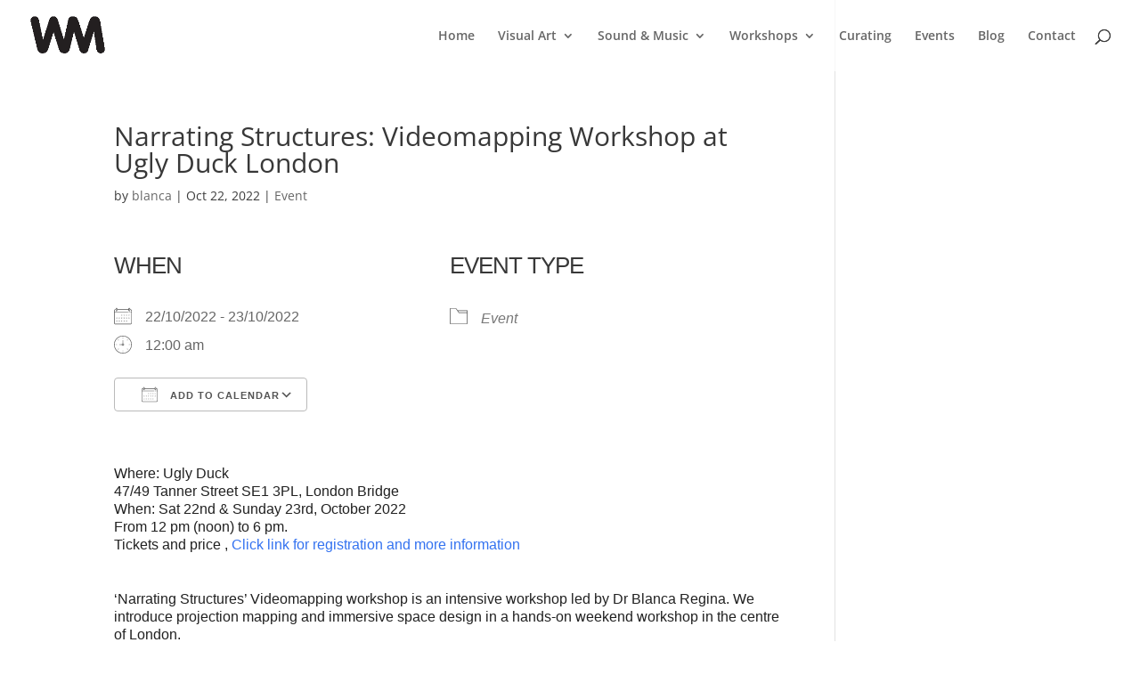

--- FILE ---
content_type: text/css
request_url: https://whiteemotion.com/web/wp-content/plugins/ultimate-photo-widget-by-eth/css/upwbyeth_widget_style.css?ver=2.0.2.3
body_size: 250
content:
/* The style of the Display Link below the images */
.uftp-display-link{
  width:100%;
  text-align:center;
  /*font-size:10px; */
  margin:3px 0 3px 0;
}
.uftp-image-link{
  margin:0px;
  border:0px;
  padding:3px 0 3px 0;
}
.uftp-display-link-container{
  display:block;
  max-width:100%;
}

/* Global styles for the container and parent class */
.uftp_container_class{
  position:relative;
  width:100%;
  display:block;
}

.uftp_parent_class{
  position:relative;
  max-width:100%;
}

/* Styles specific to the images of each display style */
.uftp-vertical-img{
  position:relative;
  width:100%;
  margin:4px 0 0 0;
  padding:0;
  border:0;
  outline:0;  
}
.uftp-vertical-link{
  line-height:0;
  display:block;
}
.uftp-tile-img{
  width:100%;
  margin:0;
  padding:0;
  border:0;
  outline:0;
}
.uftp_slideshow_container_class{
  position:absolute;
  top:0px;
  width:100%;
}
.uftp-slideshow-img{
  width:100%;
  margin:0;
  padding:0;
  border:0;
  outline:0;
}

/* Style for the little corner link to ETH & KU */
.uftp-by-link{
  position:absolute;
  bottom:0px;
  left:0px;
  display:block;
  height:auto;
  width:50px;
  color:#C0C0C0;
  padding:5px;
  text-align:left;
  font-size:12px;
}
.uftp-by-link a{
  font-size:8px;
  line-height:8px;
  opacity:0.9;
  filter:alpha(opacity=90);
  COLOR:#C0C0C0;
  text-decoration:none;
}


--- FILE ---
content_type: text/javascript
request_url: https://whiteemotion.com/web/wp-content/plugins/ultimate-photo-widget-by-eth/js/upwbyeth_tiles_and_slideshow.js?ver=2.0.2.3
body_size: 2714
content:
/*
* Square, an extension of the Ultimate Photo Widget
* By: Eric Burger, http://electrictreehouse.com
* Version: 2.0.0
* Updated: January 27th, 2012
* 
*/
// For Tiles
  function uftp_tiles_resize(a,id) {
    var parent = jQuery("#"+id+"-tile-parent");
    var pWidth = parent.width();
    
    var minWidth = pWidth;
    
    for(i=0;i<a;i++){
      var currentImg = jQuery("#"+id+"-tile-"+i);
      if(i%3==0) {
        if(currentImg.width() < minWidth ) {
          minWidth = currentImg.width();
        }
      }
      else{
        if(2*currentImg.width() < minWidth ) {
          minWidth = 2*currentImg.width();
        }
      }
    }
    parent.width(minWidth);
    jQuery("#"+id+"-display-link").width(minWidth); // Shrink width of link div
    
    for(i=0;i<a;i++){
      if(i%3==0) {
        uftp_single_tile_resize(i,id,minWidth);
      }
      else if(i%3==2) {
        uftp_double_tile_resize(i-1,i,id,minWidth);
      }
    }
    parent.css({"opacity":"1.0"});
  }
  function uftp_single_tile_resize(a,id,width) {
    // Get the image
    var imgA = jQuery("#"+id+"-tile-"+a);
    // Set the container and image width to width to insure consistency
    // (even though we will just enlarge again)
    jQuery("#"+id+"-tile-div-"+a).width(width);
    imgA.width(width);
    // Get new h
    var hA = imgA.height();

    // First, expand container width
    jQuery("#"+id+"-tile-div-"+a).width(width+200);
    // Then set container height
    jQuery("#"+id+"-tile-div-"+a).height(hA);

  }

  function uftp_double_tile_resize(a,b,id,width){
    // Get image elements
    var imgA = jQuery("#"+id+"-tile-"+a);
    var imgAdiv = jQuery("#"+id+"-tile-image-div-"+a);
    var imgB = jQuery("#"+id+"-tile-"+b);
    var imgBdiv = jQuery("#"+id+"-tile-image-div-"+b);
    
    var theW = (width/2)-2;
    // Set the space between the pair of images at 4px
    imgAdiv.width(theW);
    imgBdiv.width(theW);

    // Reassign the reduced image width
    imgA.width(theW);
    imgB.width(theW);
    


    // Find proportional height
    var hA = imgA.height();
    var hB = imgB.height();
    
    // Fix image A
    if(hA<hB){
      // Assign the new container height
      jQuery("#"+id+"-tile-div-"+(a)).height(hA);
    }
    else{
      // Assign the new container height
      jQuery("#"+id+"-tile-div-"+(a)).height(hB);
    }
    
    // For the sake of keeping things together...
    // Add top and bottom margins to image pairs
    jQuery("#"+id+"-tile-div-"+(a)).css({"margin-top":"4px","margin-bottom":"4px"});
    jQuery("#"+id+"-by-link").css({"padding-bottom":"8px"});
  }

  
  
  
  
// For Square Tiles
  function uftp_square_tiles_resize(a,id) {
    var parent = jQuery("#"+id+"-tile-parent");
    var pWidth = parent.width();
    
    var minWidth = pWidth;
    
    for(i=0;i<a;i++){
      var currentImg = jQuery("#"+id+"-tile-"+i);
      if(i%3==0) {
        if(currentImg.width() < minWidth ) {
          minWidth = currentImg.width();
        }
        if(currentImg.height() < minWidth ) {
          minWidth = currentImg.height();
        }  
      }
      else{
        if(2*currentImg.width() < minWidth ) {
          minWidth = 2*currentImg.width();
        }
      }
    }
    parent.width(minWidth);
    jQuery("#"+id+"-display-link").width(minWidth); // Shrink width of link div
    
    for(i=0;i<a;i++){
      if(i%3==0) {
        uftp_single_square_tile_resize(i,id,minWidth);
      }
      else if(i%3==2) {
        uftp_double_square_tile_resize(i-1,i,id,minWidth);
      }
    }
    
    parent.css({"opacity":"1.0"});
  }
  
  function uftp_single_square_tile_resize(a,id,width) {
    // Get the image
    var imgA = jQuery("#"+id+"-tile-"+a);
    // Set the container and image width to width to insure consistency
    // (even though we might just need to enlarge again)
    jQuery("#"+id+"-tile-div-"+a).width(width);
    imgA.width(width);
    // Get new h
    var hA = imgA.height();

    if(hA>=width){ // don't need to make taller
      // First, expand container width
      jQuery("#"+id+"-tile-div-"+a).width(width+200);
      // Then set container height
      jQuery("#"+id+"-tile-div-"+a).height(width);
    }
    else{
      // First, expand container width
      var wA = width*width/hA;
      jQuery("#"+id+"-tile-div-"+a).width(wA);
      imgA.width(wA);
      // Then set container height
      jQuery("#"+id+"-tile-div-"+a).height(width);
    }
  }

  function uftp_double_square_tile_resize(a,b,id,width){
    // Get image elements
    var imgA = jQuery("#"+id+"-tile-"+a);
    var imgAdiv = jQuery("#"+id+"-tile-image-div-"+a);
    var imgB = jQuery("#"+id+"-tile-"+b);
    var imgBdiv = jQuery("#"+id+"-tile-image-div-"+b);
    
    var theW = (width/2)-2;
    // Set the space between the pair of images at 4px
    imgAdiv.width(theW);
    imgBdiv.width(theW);

    // Reassign the reduced image width
    imgA.width(theW);
    imgB.width(theW);
    
    // Assign the new width as the container height
    jQuery("#"+id+"-tile-div-"+(a)).height(theW);

    // Find proportional height
    var hA = imgA.height();
    var hB = imgB.height();
    
    // Fix image A
    if(hA<theW){ // Width should be increased
      newW = theW*theW/hA+2;
      imgA.width(newW);
    }
    // Fix image B
    if(hB<theW){
      newW = theW*theW/hB+2;
      imgB.width(newW);
    }
    
    // For the sake of keeping things together...
    // Add top and bottom margins to image pairs
    jQuery("#"+id+"-tile-div-"+(a)).css({"margin-top":"4px","margin-bottom":"4px"});
    jQuery("#"+id+"-by-link").css({"padding-bottom":"8px"});
  }
  

  
  
  

  ////////////////////////////////////////////////////////////////////////////////////////
  ////////////////////////////////////////////////////////////////////////////////////////

  // For Sliding Slideshow
  function uftpSlideSwitchNext(slideWidth,uftp,s_option,fixedHeight) {   
    // Set necessary div variables
    var slideshow = jQuery("#"+uftp+"_slideshow_container");
    var activeDiv = jQuery("#"+uftp+"_slideshow_container div.active");   
    var slideshowWindow = jQuery("#"+uftp+"_slideshow_window");
    
    if(slideshow.attr("class")=="go" && slideshow.attr("class")!="hover"){
      // Prevent multiple calls
      slideshow.removeClass("go");
      if ( activeDiv.length == 0 ) activeDiv = jQuery("#"+uftp+"_slideshow_container div:first");

      // Use this to pull the images in the order they appear in the markup
      var nextDiv =  activeDiv.next().length ? activeDiv.next() : jQuery("#"+uftp+"_slideshow_container div:first");
      nextDiv.addClass('next');
      var nextImg = jQuery("#"+uftp+"_slideshow_container div.next img");
      
      // Start height animation
      slideshowWindow.animate({height: nextImg.height()},1500);

      
      if(s_option==1){
        activeDiv.animate({left: 0},1500, function(){
          // After animation complete
          activeDiv.css({opacity: 0.0}); 
        });    
        nextDiv.css({left:2*slideWidth,opacity: 1.0,"position":"absolute",top:0}); 
        nextDiv.animate({left:slideWidth},1500, function(){
          slideshow.addClass("go");
        });
      }   
      else if(s_option==2){
        activeDiv.animate({opacity: 0.0},1500, function(){
          // After animation complete
          activeDiv.css({left: 0}); // Move so that links work
        });    
        nextDiv.css({left:slideWidth,opacity: 0.0,"position":"absolute",top:0}); 
        nextDiv.animate({opacity: 1.0,top:0},1500, function(){
          slideshow.addClass("go");
        });
      
      }
      else if(s_option==3){
        activeDiv.animate({opacity: 0.0,left:0},1000, function(){
          // After animation complete
          nextDiv.css({left:0,opacity: 0.0,"position":"absolute",top:0}); 
          nextDiv.animate({opacity: 1.0,left:slideWidth},1000, function(){
            slideshow.addClass("go");
          });
        });    
      }
      
      // After animation complete
      activeDiv.removeClass('active');  
      //activeDiv.addClass('prev');
      nextDiv.removeClass('next');
      nextDiv.addClass('active');
    }  
  }
  function uftpSlideSwitchPrev(slideWidth,uftp,s_option,fixedHeight) { 
    var slideshow = jQuery("#"+uftp+"_slideshow_container");
    var activeDiv = jQuery("#"+uftp+"_slideshow_container div.active");   
    var slideshowWindow = jQuery("#"+uftp+"_slideshow_window");
 
    if(slideshow.attr("class")=="go"){
      slideshow.removeClass("go");
      if ( activeDiv.length == 0 ) activeDiv = jQuery("#"+uftp+"_slideshow_container div:first");
      //activeDiv.addClass('active');
      //var activeImg = jQuery("#"+uftp+"_slideshow_container div.active img"); 
      
      // use this to pull the images in the order they appear in the markup
      var prevDiv =  activeDiv.prev().length ? activeDiv.prev() : jQuery("#"+uftp+"_slideshow_container div:last");
      prevDiv.addClass('prev');
      var prevImg = jQuery("#"+uftp+"_slideshow_container div.prev img");
      
      slideshowWindow.animate({height: prevImg.height()},1500);

      if(s_option==1){
        activeDiv.animate({left: 2*slideWidth},1500, function(){
          activeDiv.css({opacity: 0.0}); 
        });    
     
        prevDiv.css({left:0,opacity:1.0,"position":"absolute",top:0}); 
        prevDiv.animate({left:slideWidth}, 1500, function(){
          slideshow.addClass("go");
        }); 
      }
      else if(s_option==2){
        activeDiv.animate({opacity: 0.0},1500, function(){
          // After animation complete
          activeDiv.css({left: 0}); // Move so that links work
        });    
        
        prevDiv.css({left:slideWidth,opacity: 0.0,"position":"absolute",top:0}); 
        prevDiv.animate({opacity: 1.0},1500, function(){
          slideshow.addClass("go");
        });
      
      }
      else if(s_option==3){
        activeDiv.animate({opacity: 0.0,left:0},1000, function(){       
          prevDiv.css({left:0,opacity: 0.0,"position":"absolute",top:0}); 
          prevDiv.animate({opacity: 1.0,left:slideWidth},1000, function(){
            slideshow.addClass("go");
          });
        });    
      }
      
      // After animation complete
      activeDiv.removeClass('active');  
      //activeDiv.addClass('next');
      prevDiv.removeClass('prev');
      prevDiv.addClass('active');
    }   
  }
  
  function uftpFindMinWidth(id){
    var allDivs = jQuery(id);  
    Array.max = function( array ){
        return Math.max.apply( Math, array );
    };
    // Function to get the Min value in Array
    Array.min = function( array ){
       return Math.min.apply( Math, array );
    };

    //updated as per Sime Vidas comment.
    var widths= allDivs.map(function() {
        return jQuery(this).width();
    }).get();

    //alert("Max Width: " + Array.max(widths));
    //alert("Min Width: " + Array.min(widths));
    return Array.min(widths);
  }
  function uftpFindMinHeight(id){
    var allDivs = jQuery(id);  
    Array.max = function( array ){
        return Math.max.apply( Math, array );
    };
    // Function to get the Min value in Array
    Array.min = function( array ){
       return Math.min.apply( Math, array );
    };

    //updated as per Sime Vidas comment.
    var heights= allDivs.map(function() {
        return jQuery(this).height();
    }).get();

    //alert("Max Width: " + Array.max(heights));
    //alert("Min Width: " + Array.min(heights));
    return Array.max(heights);
  }
  function uftpFindMaxHeight(id){
    var allDivs = jQuery(id);  
    Array.max = function( array ){
        return Math.max.apply( Math, array );
    };
    // Function to get the Min value in Array
    Array.min = function( array ){
       return Math.min.apply( Math, array );
    };

    //updated as per Sime Vidas comment.
    var heights= allDivs.map(function() {
        return jQuery(this).height();
    }).get();

    //alert("Max Width: " + Array.max(heights));
    //alert("Min Width: " + Array.min(heights));
    return Array.max(heights);
  }
  
  function uftpStartSlideshow(uftp,s_option,fixedHeight,removeNextPrev) {
    // Create div variables
    var slideWindow = jQuery("#"+uftp+"_slideshow_window");
    var slideshow = jQuery("#"+uftp+"_slideshow_container");
    var activeDiv = jQuery("#"+uftp+"_slideshow_container div.active");   
    var activeImg = jQuery("#"+uftp+"_slideshow_container img.active");  
    var allDivs = jQuery("#"+uftp+"_slideshow_container div"); 
    var floatDiv = jQuery("#"+uftp+"_float");
    
    // Find min width or apply reduced width
    var slideWidth = uftpFindMinWidth("#"+uftp+"_slideshow_container img");
    if ( floatDiv.width() < slideWidth ){
      slideWidth = floatDiv.width();
    }else{
      floatDiv.width(slideWidth);
    }
    allDivs.css({"max-width":slideWidth+"px","position":"absolute","top":"0px","text-align":"center",opacity:0.0});
    
    // After width is set, find height
    var slideHeight = activeImg.height();
    // Set up div for images to move within
    slideshow.css({width:3*slideWidth,height:slideHeight,left:-slideWidth});
    // and position first image
    activeDiv.css({left:slideWidth});
    // and make sure only image is visible
    slideWindow.css({height:slideHeight,width:slideWidth,"position":"relative","overflow":"hidden"});
    
    // If fixed height, set min height of window
    if(fixedHeight){
      var maxHeight = uftpFindMaxHeight("#"+uftp+"_slideshow_container img");
      if(!removeNextPrev){
        floatDiv.height(maxHeight+60); // 35 for user link
      }else{
        floatDiv.height(maxHeight+35); // 35 for user link (link only needs 15 but Pinterest image much larger)
      }
    }

    // All set, so begin
    activeDiv.css({"opacity":"1.0"});
    floatDiv.css({"opacity":"1.0"});
    slideshow.addClass("go");
    
    if(!removeNextPrev){
      if(slideWidth < 100){      
        var prevLink = '<a href="#" style="text-align:left;position:absolute;left:5%;top:2px;font-size:10px;" class="prev-'+uftp+'">Prev</a>';
        var nextLink = '<a href="#" style="text-align:right;position:absolute;right:5%;top:2px;font-size:10px;" class="next-'+uftp+'">Next</a>';
      }
      else if(slideWidth >= 125){
        var prevLink = '<a href="#" style="text-align:left;position:absolute;left:5%;top:2px;font-size:12px;" class="prev-'+uftp+'">&lsaquo;&lsaquo; Prev</a>';
        var nextLink = '<a href="#" style="text-align:right;position:absolute;right:5%;top:2px;font-size:12px;" class="next-'+uftp+'">Next &rsaquo;&rsaquo;</a>';
      }      
      else{
        var prevLink = '<a href="#" style="text-align:left;position:absolute;left:5%;top:2px;font-size:12px;" class="prev-'+uftp+'">&lsaquo; Prev</a>';
        var nextLink = '<a href="#" style="text-align:right;position:absolute;right:5%;top:2px;font-size:12px;" class="next-'+uftp+'">Next &rsaquo;</a>';
      }
      slideWindow.before('<div style="position:relative;width:100%;height:25px;">'+prevLink+'');
      jQuery(".prev-"+uftp+"").after(''+nextLink+'</div>');

      jQuery(".next-"+uftp+"").click(function(event) {
        event.preventDefault();
        uftpSlideSwitchNext(slideWidth,uftp,s_option,fixedHeight);
      });
      jQuery(".prev-"+uftp+"").click(function(event) {
        event.preventDefault();
        uftpSlideSwitchPrev(slideWidth,uftp,s_option,fixedHeight);
      });
    }

    allDivs.hover(function(){
      slideshow.addClass("hover");
    }, function(){
      slideshow.removeClass("hover");
    });
    
    setInterval( "uftpSlideSwitchNext("+slideWidth+","+"'"+uftp+"'"+","+s_option+","+"'"+fixedHeight+"'"+")", 4000 );
  
  }
  
  
  function uftpGallery() {
  
  
  
  }
  
  
 